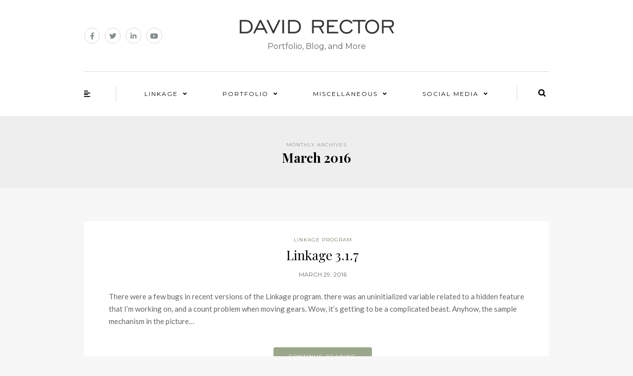

--- FILE ---
content_type: text/html; charset=UTF-8
request_url: https://blog.rectorsquid.com/2016/03/
body_size: 16623
content:
<!DOCTYPE html>
<html lang="en-US">
<head>
<meta name="viewport" content="width=device-width, initial-scale=1.0, maximum-scale=1.0, user-scalable=no" />
<meta charset="UTF-8" />
<meta name="viewport" content="width=device-width" />
<link rel="profile" href="https://gmpg.org/xfn/11" />
<link rel="pingback" href="https://blog.rectorsquid.com/xmlrpc.php" />
<title>March 2016 &#8211; David Rector</title>
<meta name='robots' content='max-image-preview:large' />
<link rel='dns-prefetch' href='//widgetlogic.org' />
<link rel='dns-prefetch' href='//fonts.googleapis.com' />
<link rel='dns-prefetch' href='//use.fontawesome.com' />
<link rel="alternate" type="application/rss+xml" title="David Rector &raquo; Feed" href="https://blog.rectorsquid.com/feed/" />
<link rel="alternate" type="application/rss+xml" title="David Rector &raquo; Comments Feed" href="https://blog.rectorsquid.com/comments/feed/" />
<script type="text/javascript">
/* <![CDATA[ */
window._wpemojiSettings = {"baseUrl":"https:\/\/s.w.org\/images\/core\/emoji\/14.0.0\/72x72\/","ext":".png","svgUrl":"https:\/\/s.w.org\/images\/core\/emoji\/14.0.0\/svg\/","svgExt":".svg","source":{"concatemoji":"https:\/\/blog.rectorsquid.com\/wp-includes\/js\/wp-emoji-release.min.js?ver=6.4.7"}};
/*! This file is auto-generated */
!function(i,n){var o,s,e;function c(e){try{var t={supportTests:e,timestamp:(new Date).valueOf()};sessionStorage.setItem(o,JSON.stringify(t))}catch(e){}}function p(e,t,n){e.clearRect(0,0,e.canvas.width,e.canvas.height),e.fillText(t,0,0);var t=new Uint32Array(e.getImageData(0,0,e.canvas.width,e.canvas.height).data),r=(e.clearRect(0,0,e.canvas.width,e.canvas.height),e.fillText(n,0,0),new Uint32Array(e.getImageData(0,0,e.canvas.width,e.canvas.height).data));return t.every(function(e,t){return e===r[t]})}function u(e,t,n){switch(t){case"flag":return n(e,"\ud83c\udff3\ufe0f\u200d\u26a7\ufe0f","\ud83c\udff3\ufe0f\u200b\u26a7\ufe0f")?!1:!n(e,"\ud83c\uddfa\ud83c\uddf3","\ud83c\uddfa\u200b\ud83c\uddf3")&&!n(e,"\ud83c\udff4\udb40\udc67\udb40\udc62\udb40\udc65\udb40\udc6e\udb40\udc67\udb40\udc7f","\ud83c\udff4\u200b\udb40\udc67\u200b\udb40\udc62\u200b\udb40\udc65\u200b\udb40\udc6e\u200b\udb40\udc67\u200b\udb40\udc7f");case"emoji":return!n(e,"\ud83e\udef1\ud83c\udffb\u200d\ud83e\udef2\ud83c\udfff","\ud83e\udef1\ud83c\udffb\u200b\ud83e\udef2\ud83c\udfff")}return!1}function f(e,t,n){var r="undefined"!=typeof WorkerGlobalScope&&self instanceof WorkerGlobalScope?new OffscreenCanvas(300,150):i.createElement("canvas"),a=r.getContext("2d",{willReadFrequently:!0}),o=(a.textBaseline="top",a.font="600 32px Arial",{});return e.forEach(function(e){o[e]=t(a,e,n)}),o}function t(e){var t=i.createElement("script");t.src=e,t.defer=!0,i.head.appendChild(t)}"undefined"!=typeof Promise&&(o="wpEmojiSettingsSupports",s=["flag","emoji"],n.supports={everything:!0,everythingExceptFlag:!0},e=new Promise(function(e){i.addEventListener("DOMContentLoaded",e,{once:!0})}),new Promise(function(t){var n=function(){try{var e=JSON.parse(sessionStorage.getItem(o));if("object"==typeof e&&"number"==typeof e.timestamp&&(new Date).valueOf()<e.timestamp+604800&&"object"==typeof e.supportTests)return e.supportTests}catch(e){}return null}();if(!n){if("undefined"!=typeof Worker&&"undefined"!=typeof OffscreenCanvas&&"undefined"!=typeof URL&&URL.createObjectURL&&"undefined"!=typeof Blob)try{var e="postMessage("+f.toString()+"("+[JSON.stringify(s),u.toString(),p.toString()].join(",")+"));",r=new Blob([e],{type:"text/javascript"}),a=new Worker(URL.createObjectURL(r),{name:"wpTestEmojiSupports"});return void(a.onmessage=function(e){c(n=e.data),a.terminate(),t(n)})}catch(e){}c(n=f(s,u,p))}t(n)}).then(function(e){for(var t in e)n.supports[t]=e[t],n.supports.everything=n.supports.everything&&n.supports[t],"flag"!==t&&(n.supports.everythingExceptFlag=n.supports.everythingExceptFlag&&n.supports[t]);n.supports.everythingExceptFlag=n.supports.everythingExceptFlag&&!n.supports.flag,n.DOMReady=!1,n.readyCallback=function(){n.DOMReady=!0}}).then(function(){return e}).then(function(){var e;n.supports.everything||(n.readyCallback(),(e=n.source||{}).concatemoji?t(e.concatemoji):e.wpemoji&&e.twemoji&&(t(e.twemoji),t(e.wpemoji)))}))}((window,document),window._wpemojiSettings);
/* ]]> */
</script>
<link rel='stylesheet' id='dashicons-css' href='https://blog.rectorsquid.com/wp-includes/css/dashicons.min.css?ver=6.4.7' type='text/css' media='all' />
<link rel='stylesheet' id='thickbox-css' href='https://blog.rectorsquid.com/wp-includes/js/thickbox/thickbox.css?ver=6.4.7' type='text/css' media='all' />
<style id='wp-emoji-styles-inline-css' type='text/css'>

	img.wp-smiley, img.emoji {
		display: inline !important;
		border: none !important;
		box-shadow: none !important;
		height: 1em !important;
		width: 1em !important;
		margin: 0 0.07em !important;
		vertical-align: -0.1em !important;
		background: none !important;
		padding: 0 !important;
	}
</style>
<link rel='stylesheet' id='wp-block-library-css' href='https://blog.rectorsquid.com/wp-includes/css/dist/block-library/style.min.css?ver=6.4.7' type='text/css' media='all' />
<link rel='stylesheet' id='block-widget-css' href='https://blog.rectorsquid.com/wp-content/plugins/widget-logic/block_widget/css/widget.css?ver=1724897973' type='text/css' media='all' />
<style id='classic-theme-styles-inline-css' type='text/css'>
/*! This file is auto-generated */
.wp-block-button__link{color:#fff;background-color:#32373c;border-radius:9999px;box-shadow:none;text-decoration:none;padding:calc(.667em + 2px) calc(1.333em + 2px);font-size:1.125em}.wp-block-file__button{background:#32373c;color:#fff;text-decoration:none}
</style>
<style id='global-styles-inline-css' type='text/css'>
body{--wp--preset--color--black: #000000;--wp--preset--color--cyan-bluish-gray: #abb8c3;--wp--preset--color--white: #ffffff;--wp--preset--color--pale-pink: #f78da7;--wp--preset--color--vivid-red: #cf2e2e;--wp--preset--color--luminous-vivid-orange: #ff6900;--wp--preset--color--luminous-vivid-amber: #fcb900;--wp--preset--color--light-green-cyan: #7bdcb5;--wp--preset--color--vivid-green-cyan: #00d084;--wp--preset--color--pale-cyan-blue: #8ed1fc;--wp--preset--color--vivid-cyan-blue: #0693e3;--wp--preset--color--vivid-purple: #9b51e0;--wp--preset--gradient--vivid-cyan-blue-to-vivid-purple: linear-gradient(135deg,rgba(6,147,227,1) 0%,rgb(155,81,224) 100%);--wp--preset--gradient--light-green-cyan-to-vivid-green-cyan: linear-gradient(135deg,rgb(122,220,180) 0%,rgb(0,208,130) 100%);--wp--preset--gradient--luminous-vivid-amber-to-luminous-vivid-orange: linear-gradient(135deg,rgba(252,185,0,1) 0%,rgba(255,105,0,1) 100%);--wp--preset--gradient--luminous-vivid-orange-to-vivid-red: linear-gradient(135deg,rgba(255,105,0,1) 0%,rgb(207,46,46) 100%);--wp--preset--gradient--very-light-gray-to-cyan-bluish-gray: linear-gradient(135deg,rgb(238,238,238) 0%,rgb(169,184,195) 100%);--wp--preset--gradient--cool-to-warm-spectrum: linear-gradient(135deg,rgb(74,234,220) 0%,rgb(151,120,209) 20%,rgb(207,42,186) 40%,rgb(238,44,130) 60%,rgb(251,105,98) 80%,rgb(254,248,76) 100%);--wp--preset--gradient--blush-light-purple: linear-gradient(135deg,rgb(255,206,236) 0%,rgb(152,150,240) 100%);--wp--preset--gradient--blush-bordeaux: linear-gradient(135deg,rgb(254,205,165) 0%,rgb(254,45,45) 50%,rgb(107,0,62) 100%);--wp--preset--gradient--luminous-dusk: linear-gradient(135deg,rgb(255,203,112) 0%,rgb(199,81,192) 50%,rgb(65,88,208) 100%);--wp--preset--gradient--pale-ocean: linear-gradient(135deg,rgb(255,245,203) 0%,rgb(182,227,212) 50%,rgb(51,167,181) 100%);--wp--preset--gradient--electric-grass: linear-gradient(135deg,rgb(202,248,128) 0%,rgb(113,206,126) 100%);--wp--preset--gradient--midnight: linear-gradient(135deg,rgb(2,3,129) 0%,rgb(40,116,252) 100%);--wp--preset--font-size--small: 13px;--wp--preset--font-size--medium: 20px;--wp--preset--font-size--large: 36px;--wp--preset--font-size--x-large: 42px;--wp--preset--spacing--20: 0.44rem;--wp--preset--spacing--30: 0.67rem;--wp--preset--spacing--40: 1rem;--wp--preset--spacing--50: 1.5rem;--wp--preset--spacing--60: 2.25rem;--wp--preset--spacing--70: 3.38rem;--wp--preset--spacing--80: 5.06rem;--wp--preset--shadow--natural: 6px 6px 9px rgba(0, 0, 0, 0.2);--wp--preset--shadow--deep: 12px 12px 50px rgba(0, 0, 0, 0.4);--wp--preset--shadow--sharp: 6px 6px 0px rgba(0, 0, 0, 0.2);--wp--preset--shadow--outlined: 6px 6px 0px -3px rgba(255, 255, 255, 1), 6px 6px rgba(0, 0, 0, 1);--wp--preset--shadow--crisp: 6px 6px 0px rgba(0, 0, 0, 1);}:where(.is-layout-flex){gap: 0.5em;}:where(.is-layout-grid){gap: 0.5em;}body .is-layout-flow > .alignleft{float: left;margin-inline-start: 0;margin-inline-end: 2em;}body .is-layout-flow > .alignright{float: right;margin-inline-start: 2em;margin-inline-end: 0;}body .is-layout-flow > .aligncenter{margin-left: auto !important;margin-right: auto !important;}body .is-layout-constrained > .alignleft{float: left;margin-inline-start: 0;margin-inline-end: 2em;}body .is-layout-constrained > .alignright{float: right;margin-inline-start: 2em;margin-inline-end: 0;}body .is-layout-constrained > .aligncenter{margin-left: auto !important;margin-right: auto !important;}body .is-layout-constrained > :where(:not(.alignleft):not(.alignright):not(.alignfull)){max-width: var(--wp--style--global--content-size);margin-left: auto !important;margin-right: auto !important;}body .is-layout-constrained > .alignwide{max-width: var(--wp--style--global--wide-size);}body .is-layout-flex{display: flex;}body .is-layout-flex{flex-wrap: wrap;align-items: center;}body .is-layout-flex > *{margin: 0;}body .is-layout-grid{display: grid;}body .is-layout-grid > *{margin: 0;}:where(.wp-block-columns.is-layout-flex){gap: 2em;}:where(.wp-block-columns.is-layout-grid){gap: 2em;}:where(.wp-block-post-template.is-layout-flex){gap: 1.25em;}:where(.wp-block-post-template.is-layout-grid){gap: 1.25em;}.has-black-color{color: var(--wp--preset--color--black) !important;}.has-cyan-bluish-gray-color{color: var(--wp--preset--color--cyan-bluish-gray) !important;}.has-white-color{color: var(--wp--preset--color--white) !important;}.has-pale-pink-color{color: var(--wp--preset--color--pale-pink) !important;}.has-vivid-red-color{color: var(--wp--preset--color--vivid-red) !important;}.has-luminous-vivid-orange-color{color: var(--wp--preset--color--luminous-vivid-orange) !important;}.has-luminous-vivid-amber-color{color: var(--wp--preset--color--luminous-vivid-amber) !important;}.has-light-green-cyan-color{color: var(--wp--preset--color--light-green-cyan) !important;}.has-vivid-green-cyan-color{color: var(--wp--preset--color--vivid-green-cyan) !important;}.has-pale-cyan-blue-color{color: var(--wp--preset--color--pale-cyan-blue) !important;}.has-vivid-cyan-blue-color{color: var(--wp--preset--color--vivid-cyan-blue) !important;}.has-vivid-purple-color{color: var(--wp--preset--color--vivid-purple) !important;}.has-black-background-color{background-color: var(--wp--preset--color--black) !important;}.has-cyan-bluish-gray-background-color{background-color: var(--wp--preset--color--cyan-bluish-gray) !important;}.has-white-background-color{background-color: var(--wp--preset--color--white) !important;}.has-pale-pink-background-color{background-color: var(--wp--preset--color--pale-pink) !important;}.has-vivid-red-background-color{background-color: var(--wp--preset--color--vivid-red) !important;}.has-luminous-vivid-orange-background-color{background-color: var(--wp--preset--color--luminous-vivid-orange) !important;}.has-luminous-vivid-amber-background-color{background-color: var(--wp--preset--color--luminous-vivid-amber) !important;}.has-light-green-cyan-background-color{background-color: var(--wp--preset--color--light-green-cyan) !important;}.has-vivid-green-cyan-background-color{background-color: var(--wp--preset--color--vivid-green-cyan) !important;}.has-pale-cyan-blue-background-color{background-color: var(--wp--preset--color--pale-cyan-blue) !important;}.has-vivid-cyan-blue-background-color{background-color: var(--wp--preset--color--vivid-cyan-blue) !important;}.has-vivid-purple-background-color{background-color: var(--wp--preset--color--vivid-purple) !important;}.has-black-border-color{border-color: var(--wp--preset--color--black) !important;}.has-cyan-bluish-gray-border-color{border-color: var(--wp--preset--color--cyan-bluish-gray) !important;}.has-white-border-color{border-color: var(--wp--preset--color--white) !important;}.has-pale-pink-border-color{border-color: var(--wp--preset--color--pale-pink) !important;}.has-vivid-red-border-color{border-color: var(--wp--preset--color--vivid-red) !important;}.has-luminous-vivid-orange-border-color{border-color: var(--wp--preset--color--luminous-vivid-orange) !important;}.has-luminous-vivid-amber-border-color{border-color: var(--wp--preset--color--luminous-vivid-amber) !important;}.has-light-green-cyan-border-color{border-color: var(--wp--preset--color--light-green-cyan) !important;}.has-vivid-green-cyan-border-color{border-color: var(--wp--preset--color--vivid-green-cyan) !important;}.has-pale-cyan-blue-border-color{border-color: var(--wp--preset--color--pale-cyan-blue) !important;}.has-vivid-cyan-blue-border-color{border-color: var(--wp--preset--color--vivid-cyan-blue) !important;}.has-vivid-purple-border-color{border-color: var(--wp--preset--color--vivid-purple) !important;}.has-vivid-cyan-blue-to-vivid-purple-gradient-background{background: var(--wp--preset--gradient--vivid-cyan-blue-to-vivid-purple) !important;}.has-light-green-cyan-to-vivid-green-cyan-gradient-background{background: var(--wp--preset--gradient--light-green-cyan-to-vivid-green-cyan) !important;}.has-luminous-vivid-amber-to-luminous-vivid-orange-gradient-background{background: var(--wp--preset--gradient--luminous-vivid-amber-to-luminous-vivid-orange) !important;}.has-luminous-vivid-orange-to-vivid-red-gradient-background{background: var(--wp--preset--gradient--luminous-vivid-orange-to-vivid-red) !important;}.has-very-light-gray-to-cyan-bluish-gray-gradient-background{background: var(--wp--preset--gradient--very-light-gray-to-cyan-bluish-gray) !important;}.has-cool-to-warm-spectrum-gradient-background{background: var(--wp--preset--gradient--cool-to-warm-spectrum) !important;}.has-blush-light-purple-gradient-background{background: var(--wp--preset--gradient--blush-light-purple) !important;}.has-blush-bordeaux-gradient-background{background: var(--wp--preset--gradient--blush-bordeaux) !important;}.has-luminous-dusk-gradient-background{background: var(--wp--preset--gradient--luminous-dusk) !important;}.has-pale-ocean-gradient-background{background: var(--wp--preset--gradient--pale-ocean) !important;}.has-electric-grass-gradient-background{background: var(--wp--preset--gradient--electric-grass) !important;}.has-midnight-gradient-background{background: var(--wp--preset--gradient--midnight) !important;}.has-small-font-size{font-size: var(--wp--preset--font-size--small) !important;}.has-medium-font-size{font-size: var(--wp--preset--font-size--medium) !important;}.has-large-font-size{font-size: var(--wp--preset--font-size--large) !important;}.has-x-large-font-size{font-size: var(--wp--preset--font-size--x-large) !important;}
.wp-block-navigation a:where(:not(.wp-element-button)){color: inherit;}
:where(.wp-block-post-template.is-layout-flex){gap: 1.25em;}:where(.wp-block-post-template.is-layout-grid){gap: 1.25em;}
:where(.wp-block-columns.is-layout-flex){gap: 2em;}:where(.wp-block-columns.is-layout-grid){gap: 2em;}
.wp-block-pullquote{font-size: 1.5em;line-height: 1.6;}
</style>
<link rel='stylesheet' id='bootstrap-css' href='https://blog.rectorsquid.com/wp-content/themes/himmelen/css/bootstrap.css?ver=6.4.7' type='text/css' media='all' />
<link rel='stylesheet' id='himmelen-fonts-css' href='//fonts.googleapis.com/css?family=Playfair+Display%3A400%2C400italic%2C700%2C700italic%7CLato%3A400%2C400italic%2C700%2C700italic%7CMontserrat%7C&#038;ver=1.0' type='text/css' media='all' />
<link rel='stylesheet' id='owl-main-css' href='https://blog.rectorsquid.com/wp-content/themes/himmelen/js/owl-carousel/owl.carousel.css?ver=6.4.7' type='text/css' media='all' />
<link rel='stylesheet' id='owl-theme-css' href='https://blog.rectorsquid.com/wp-content/themes/himmelen/js/owl-carousel/owl.theme.css?ver=6.4.7' type='text/css' media='all' />
<link rel='stylesheet' id='stylesheet-css' href='https://blog.rectorsquid.com/wp-content/themes/himmelen/style.css?ver=1.0.1' type='text/css' media='all' />
<link rel='stylesheet' id='responsive-css' href='https://blog.rectorsquid.com/wp-content/themes/himmelen/responsive.css?ver=all' type='text/css' media='all' />
<link rel='stylesheet' id='animations-css' href='https://blog.rectorsquid.com/wp-content/themes/himmelen/css/animations.css?ver=6.4.7' type='text/css' media='all' />
<link rel='stylesheet' id='font-awesome-css' href='https://blog.rectorsquid.com/wp-content/themes/himmelen/css/font-awesome.css?ver=6.4.7' type='text/css' media='all' />
<link rel='stylesheet' id='select2-mgt-css' href='https://blog.rectorsquid.com/wp-content/themes/himmelen/js/select2/select2.css?ver=6.4.7' type='text/css' media='all' />
<link rel='stylesheet' id='offcanvasmenu-css' href='https://blog.rectorsquid.com/wp-content/themes/himmelen/css/offcanvasmenu.css?ver=6.4.7' type='text/css' media='all' />
<link rel='stylesheet' id='nanoscroller-css' href='https://blog.rectorsquid.com/wp-content/themes/himmelen/css/nanoscroller.css?ver=6.4.7' type='text/css' media='all' />
<link rel='stylesheet' id='swiper-css' href='https://blog.rectorsquid.com/wp-content/themes/himmelen/css/idangerous.swiper.css?ver=6.4.7' type='text/css' media='all' />
<link rel='stylesheet' id='bfa-font-awesome-css' href='https://use.fontawesome.com/releases/v5.15.4/css/all.css?ver=2.0.3' type='text/css' media='all' />
<link rel='stylesheet' id='bfa-font-awesome-v4-shim-css' href='https://use.fontawesome.com/releases/v5.15.4/css/v4-shims.css?ver=2.0.3' type='text/css' media='all' />
<style id='bfa-font-awesome-v4-shim-inline-css' type='text/css'>

			@font-face {
				font-family: 'FontAwesome';
				src: url('https://use.fontawesome.com/releases/v5.15.4/webfonts/fa-brands-400.eot'),
				url('https://use.fontawesome.com/releases/v5.15.4/webfonts/fa-brands-400.eot?#iefix') format('embedded-opentype'),
				url('https://use.fontawesome.com/releases/v5.15.4/webfonts/fa-brands-400.woff2') format('woff2'),
				url('https://use.fontawesome.com/releases/v5.15.4/webfonts/fa-brands-400.woff') format('woff'),
				url('https://use.fontawesome.com/releases/v5.15.4/webfonts/fa-brands-400.ttf') format('truetype'),
				url('https://use.fontawesome.com/releases/v5.15.4/webfonts/fa-brands-400.svg#fontawesome') format('svg');
			}

			@font-face {
				font-family: 'FontAwesome';
				src: url('https://use.fontawesome.com/releases/v5.15.4/webfonts/fa-solid-900.eot'),
				url('https://use.fontawesome.com/releases/v5.15.4/webfonts/fa-solid-900.eot?#iefix') format('embedded-opentype'),
				url('https://use.fontawesome.com/releases/v5.15.4/webfonts/fa-solid-900.woff2') format('woff2'),
				url('https://use.fontawesome.com/releases/v5.15.4/webfonts/fa-solid-900.woff') format('woff'),
				url('https://use.fontawesome.com/releases/v5.15.4/webfonts/fa-solid-900.ttf') format('truetype'),
				url('https://use.fontawesome.com/releases/v5.15.4/webfonts/fa-solid-900.svg#fontawesome') format('svg');
			}

			@font-face {
				font-family: 'FontAwesome';
				src: url('https://use.fontawesome.com/releases/v5.15.4/webfonts/fa-regular-400.eot'),
				url('https://use.fontawesome.com/releases/v5.15.4/webfonts/fa-regular-400.eot?#iefix') format('embedded-opentype'),
				url('https://use.fontawesome.com/releases/v5.15.4/webfonts/fa-regular-400.woff2') format('woff2'),
				url('https://use.fontawesome.com/releases/v5.15.4/webfonts/fa-regular-400.woff') format('woff'),
				url('https://use.fontawesome.com/releases/v5.15.4/webfonts/fa-regular-400.ttf') format('truetype'),
				url('https://use.fontawesome.com/releases/v5.15.4/webfonts/fa-regular-400.svg#fontawesome') format('svg');
				unicode-range: U+F004-F005,U+F007,U+F017,U+F022,U+F024,U+F02E,U+F03E,U+F044,U+F057-F059,U+F06E,U+F070,U+F075,U+F07B-F07C,U+F080,U+F086,U+F089,U+F094,U+F09D,U+F0A0,U+F0A4-F0A7,U+F0C5,U+F0C7-F0C8,U+F0E0,U+F0EB,U+F0F3,U+F0F8,U+F0FE,U+F111,U+F118-F11A,U+F11C,U+F133,U+F144,U+F146,U+F14A,U+F14D-F14E,U+F150-F152,U+F15B-F15C,U+F164-F165,U+F185-F186,U+F191-F192,U+F1AD,U+F1C1-F1C9,U+F1CD,U+F1D8,U+F1E3,U+F1EA,U+F1F6,U+F1F9,U+F20A,U+F247-F249,U+F24D,U+F254-F25B,U+F25D,U+F267,U+F271-F274,U+F279,U+F28B,U+F28D,U+F2B5-F2B6,U+F2B9,U+F2BB,U+F2BD,U+F2C1-F2C2,U+F2D0,U+F2D2,U+F2DC,U+F2ED,U+F328,U+F358-F35B,U+F3A5,U+F3D1,U+F410,U+F4AD;
			}
		
</style>
<link rel='stylesheet' id='wp-featherlight-css' href='https://blog.rectorsquid.com/wp-content/plugins/wp-featherlight/css/wp-featherlight.min.css?ver=1.3.4' type='text/css' media='all' />
<link rel='stylesheet' id='photonic-slider-css' href='https://blog.rectorsquid.com/wp-content/plugins/photonic/include/ext/splide/splide.min.css?ver=20250701-232543' type='text/css' media='all' />
<link rel='stylesheet' id='photonic-lightbox-css' href='https://blog.rectorsquid.com/wp-content/plugins/photonic/include/ext/baguettebox/baguettebox.min.css?ver=20250701-232543' type='text/css' media='all' />
<link rel='stylesheet' id='photonic-css' href='https://blog.rectorsquid.com/wp-content/plugins/photonic/include/css/front-end/core/photonic.min.css?ver=20250701-232543' type='text/css' media='all' />
<style id='photonic-inline-css' type='text/css'>
/* Dynamically generated CSS */
.photonic-panel { background:  rgb(17,17,17)  !important;

	border-top: none;
	border-right: none;
	border-bottom: none;
	border-left: none;
 }
.photonic-random-layout .photonic-thumb { padding: 2px}
.photonic-masonry-layout .photonic-thumb, .photonic-masonry-horizontal-layout .photonic-thumb { padding: 2px}
.photonic-mosaic-layout .photonic-thumb { padding: 2px}

</style>
<link rel='stylesheet' id='style-cache-himmelen-css' href='https://blog.rectorsquid.com/wp-content/uploads/style-cache-himmelen.css?ver=6.4.7' type='text/css' media='all' />
<link rel='stylesheet' id='pcs-styles-css' href='https://blog.rectorsquid.com/wp-content/plugins/post-content-shortcodes/styles/default-styles.css?ver=1.0' type='text/css' media='screen' />
<script type="text/javascript" src="https://blog.rectorsquid.com/wp-includes/js/jquery/jquery.min.js?ver=3.7.1" id="jquery-core-js"></script>
<script type="text/javascript" src="https://blog.rectorsquid.com/wp-includes/js/jquery/jquery-migrate.min.js?ver=3.4.1" id="jquery-migrate-js"></script>
<script type="text/javascript" src="https://blog.rectorsquid.com/jquerycodepre.js?ver=6.4.7" id="jquerycodepre-js"></script>
<script type="text/javascript" src="https://blog.rectorsquid.com/wp-content/uploads/js-cache-himmelen.js?ver=6.4.7" id="js-cache-himmelen-js"></script>
<script type="text/javascript" src="https://blog.rectorsquid.com/wp-content/uploads/hm_custom_css_js/custom.js?ver=1763272848" id="hm_custom_js-js"></script>
<link rel="https://api.w.org/" href="https://blog.rectorsquid.com/wp-json/" /><link rel="EditURI" type="application/rsd+xml" title="RSD" href="https://blog.rectorsquid.com/xmlrpc.php?rsd" />
<meta name="generator" content="WordPress 6.4.7" />

<!-- Bad Behavior 2.2.24 run time: 4.500 ms -->
<!-- Global site tag (gtag.js) - Google Analytics -->
<script async src="https://www.googletagmanager.com/gtag/js?id=UA-35462144-1"></script>
<script>
  window.dataLayer = window.dataLayer || [];
  function gtag(){dataLayer.push(arguments);}
  gtag('js', new Date());

  gtag('config', 'UA-35462144-1');
</script><link rel="icon" type="image/png" href="/wp-content/uploads/fbrfg/favicon-96x96.png" sizes="96x96" />
<link rel="icon" type="image/svg+xml" href="/wp-content/uploads/fbrfg/favicon.svg" />
<link rel="shortcut icon" href="/wp-content/uploads/fbrfg/favicon.ico" />
<link rel="apple-touch-icon" sizes="180x180" href="/wp-content/uploads/fbrfg/apple-touch-icon.png" />
<link rel="manifest" href="/wp-content/uploads/fbrfg/site.webmanifest" /><link rel="stylesheet" href="https://blog.rectorsquid.com/wp-content/plugins/media-library-gallery/media-library-gallery.css" type="text/css" media="screen" />		<style type="text/css" id="wp-custom-css">
			 html {
    xscroll-behavior: smooth;
}

table {
     margin-bottom: 10px;
     border: 0px solid #d9d9d9;
}
 .numbered-item, #numbered-item {
     scroll-margin-top: 80px;
     scroll-snap-margin-top: 80px;
}
 body.admin-bar #branding-wrap{
    top: 28px;
}
 body.admin-bar #wrapper{
    margin-top: 145px;
}
 .blog-posts-list article.post {
     border: 25px solid #ffffff 
}
 .blog-post-list-layout.blog-post .post-content {
     padding: 0;
     padding-left: 25px;
}
 .fixed-aspect-wrapper {
    /* anything or nothing, it doesn't matter */
     x width: 60%;
     max-width: 640px;
    /* only need if other rulesets give this padding */
     padding: 0px;
     xxbackground: black;
}
 .fixed-aspect-wrapper-border1 {
     padding: 2px;
     background: black;
     max-width: 366px;
}
 article {
     margin-top: 12px;
}
 .fixed-aspect-wrapper-border2 {
     padding: 8px 12px 12px 8px;
     background: url( //blog.rectorsquid.com/photoborder.gif ) no-repeat;
     background-size: contain;
}
 .fixed-aspect-padder {
     height: 0;
    /* last padding dimension is (100 * height / width) of item to be scaled */
     padding: 0 0 56.25%;
     position: relative !important;
     top: 0;
     left: 0;
    /* only need next 2 rules if other rulesets change these */
     margin: 0 !important;
     width: auto;
}
 .whatever-needs-the-fixed-aspect {
     position: absolute;
     top: 0;
     left: 0;
     width: 100%;
     height: 100%;
    /* for demo */
     border: 0;
     background: white;
}
 .page .entry-content h4, .blog-post .entry-content h4 {
     margin-top: 15px;
}
 p {
     margin-bottom: 15px;
}
 ul.sub-menu {
     background-color: #7C866E !important;
}
 table th {
     background: #ffffff;
}
 table td, table th {
     border-bottom: 0px solid #d9d9d9;
     border-right: 0px solid #d9d9d9;
}
 iframe{
     overflow: hidden;
     overflow-x: hidden;
     overflow-y: hidden;
     border: none;
}
 h2 sup {
     color: #999999;
}
 .himmelen-post-wrapper-style-2 .himmelen-post-list-nav .himmelen-post-list-nav-prev::after {
     content: "\f104";
}
 .himmelen-post-wrapper-style-2 .himmelen-post-list-nav .himmelen-post-list-nav-next::after {
     content: "\f105";
}
 .homepage-welcome-block-content-left, .homepage-welcome-block-content-right, .homepage-welcome-block-content-center {
     min-height: 32px;
}
 .canhide {
     border: 1px solid #e9eae5;
}
 .homepage-welcome-block p {
     padding: 20px;
     padding-top: 15px;
     padding-bottom: 15px;
     line-height: 20px;
}
 .nav > li > .sub-menu {
     margin-top: 20px;
}
 .homepage-welcome-block-content-center p {
     color: #656565;
     font-size: 15px;
     line-height: 25px;
}
 pre {
     line-height: 13px;
     font-size: 11px;
     display: block;
     overflow: auto;
     overflow-Y: hidden;
     margin: 20px 1px;
     padding: 13px 4px 13px 4px;
     color: #222222;
     background: url( "//www.rectorsquid.com/code.gif?v=3" ) repeat;
     background-position: 0px 13px;
     position: relative;
}
 code {
     line-height: 13px;
     font-size: 11px;
     display: block;
     margin: 0;
     padding: 0;
     padding-left: 38px !important;
     background: url( "//www.rectorsquid.com/code.gif?v=3" ) no-repeat;
     background-position: 0px 0px;
     position: relative;
}
 body.paged headerx, body.paged div.himmelen-blog-posts-slider, body.paged div.homepage-welcome-block {
     display: none;
}
 body {
     counter-reset: numbereditem;
}
 .numbered-item {
     counter-increment: numbereditem;
}
 #numbered-total:after {
     content: counter( numbereditem );
}
 span.post_thumbnail {
     display: none;
}
 div.social-icons-wrapper i {
     top: -0.5px;
     position: relative;
}
 h1 a, h1 a:focus, xh2 a, xh2 a:focus, h3 a, h3 a:focus, h4 a, h4 a:focus{
		font-family: Lato, Arial, Helvetica, sans-serif;
     text-decoration: none;
}

h2 a, h2 a:focus {
	text-decoration: none;
}

 xxxul.sub-menu {
     border-left: 1px solid rgba( 255, 255, 255, 0.2 );
     border-right: 1px solid rgba( 255, 255, 255, 0.2 );
}
 .st-sidebar-menu .sidebar {
     padding-right: 30px;
}
 .highlightedbutton, .highlightedbuttondefault {
     font-weight: 500;
     font-size: 12px;
}
 .highlightedbuttondefault {
     font-weight: 700;
}
 .daveleft {
     clear: both;
     margin-right: 25px;
     margin-bottom: 15px;
     float: left;
     position: relative;
}
 .daveleft a {
     display: block;
     overflow: hidden;
     margin-bottom: 0px !important;
}
 .daveleft a {
     margin-top: 10px !important;
}
 .daveleft a:first-child {
     margin-top: 0 !important;
}
 .daveleft img {
     margin-top: 0px !important;
     margin-bottom: 0px !important;
     margin-left: 0px !important;
     margin-right: 0px !important;
     overflow:hidden;
}
 .daveright {
     position: relative;
     overflow:hidden;
}
 .daveright h2 {
     margin-top: 0px !important;
}
 .daveright h2 span:before {
     content: ' ';
     display: block;
     margin-top: -9px;
}
 .daveright h2 span {
     color: #999999;
     font-size: 70%;
}
 .daveright p {
     margin-bottom: 6px;
}
 .canhide {
     background: #f0f0f0;
     overflow: hidden;
     margin-bottom: 20px;
     padding-left: 15px;
     padding-top: 15px;
     padding-right: 15px;
}
 .blog-post .daveleft xxxiframe {
     display: block;
     width: 348px;
     height: 197px;
     margin-top: -222px;
     margin-left: 8px;
     margin-bottom: 26px;
     overflow: hidden;
}
 .blog-post .entry-content .daveright p:last-child {
     margin-bottom: 6px;
}
 .daveleft br {
     display: none !important;
}
 .blog-post-list-layout.blog-post .blog-post-thumb {
     background-color: #ffffff;
     background-position: center center;
     background-size: contain;
     background-repeat: no-repeat;
}
 .blog-post .entry-content h5, .page .entry-content h5, .comment-content h5, h5 {
     margin-top: -10px !important;
     margin-left: auto !important;
     margin-right: auto !important;
     text-align: center !important;
}
 h4 {
}
 h4:before {
     content: "\f138";
     font-family: FontAwesome;
     font-style: normal;
     font-weight: normal;
     text-decoration: none;
     margin-right: 6px;
     position: relative;
     font-size: 16px;
     color: #9BA78A;
     top: 0;
     left: 0;
}
 .has-post-thumbnail img.wp-post-image{
     display: none !important;
}
 @media screen and (max-width: 700px) {
     .xxxdaveleft img {
         margin-top: 6px !important;
         overflow: auto;
         display: inline-block !important;
         vertical-align: top;
    }
     .daveleft {
         clear: both;
         float: none;
         position: relative;
         margin: auto;
         text-align: center;
    }
     .xxxdaveleft a {
         margin: auto;
         display: inline-block;
         vertical-align: top;
    }
     .daveleft h2:before{
         content: ".";
         display: block;
         clear: both;
         visibility: hidden;
         line-height: 0;
         height: 0px;
         margin-top: -5px;
    }
     .blog-post-list-layout.blog-post .post-content {
         padding: 0;
         padding-left: 0px;
    }
}
 body a, body a:focus, body .blog-post .post-categories a {
     color: #707C5D;
}
 div.wp-block-image {
     margin-bottom: 15px !important;
}
 .wp-block-image figcaption {
     margin-top: 4px !important;
     margin-left: auto !important;
     margin-right: auto !important;
     margin-bottom: 0px !important;
     text-align: center !important;
     letter-spacing: 1px;
     font-size: 10px;
     text-transform: uppercase;
     font-weight: normal;
     line-height: 1.1;
     color: inherit;
}
 .edit-post-visual-editor .editor-post-title, .edit-post-visual-editor .editor-block-list__block {
     width: auto !important;
     max-width: 3000px !important;
}
 .edit-post-visual-editor .editor-block-list__block[data-align="wide"] {
     max-width: 3000px !important;
}
 .jf-image-shadow img {
     box-shadow: 5px 5px 5px rgba(0, 0, 0, 0.35) !important;
     margin-top: 32px;
     margin-bottom: 40px;
}
 .blog-post-list-layout.blog-post .blog-post-thumb {
     background-size: contain !important;
}
 .contactforminput {
     min-width: 400px;
}
 .post-social {
     visibility: hidden;
}
 .blog-post-list-layout.blog-post {
     margin-bottom: 25px;
}
/* XXX */
 body.admin-bar #branding-wrap{
    top: 28px;
}
 body.admin-bar #wrapper{
    margin-top: 145px;
}
 blockquote {
     font-size: 14px;
     line-height: 22px;
     padding: 10px 20px 16px 60px;
}
 p {
     margin-top: 6px;
     margin-bottom: 11px;
}
 div.wp-block-image {
     margin-bottom: 17px !important;
     margin-top: 3px;
}
 ul, ol {
     margin-top: 3px;
     margin-bottom: 13px;
}
 .wp-block-gallery {
     margin-bottom: 10px;
}
 @media (min-width: 1200px) {
     .container {
         width: 970px;
    }
}
 div.wp-block-image {
     margin-top: 30px;
     margin-bottom: 30px !important;
}
 .wp-block-image figcaption {
     margin-top: 8px !important;
}
 .blog-posts-list article.page {
     border: 25px solid #ffffff;
     border-top-width: 25px;
     border-right-width: 25px;
     border-bottom-width: 25px;
     border-left-width: 25px;
     border-top-style: solid;
     border-right-style: solid;
     border-bottom-style: solid;
     border-left-style: solid;
     border-top-color: rgb(255, 255, 255);
     border-right-color: rgb(255, 255, 255);
     border-bottom-color: rgb(255, 255, 255);
     border-left-color: rgb(255, 255, 255);
     border-image-source: initial;
     border-image-slice: initial;
     border-image-width: initial;
     border-image-outset: initial;
     border-image-repeat: initial;
}
 h2 sup {
     top: -5px !important;
}

header .logo-link img {
    width: 350px;
}

header .header-blog-info {
    font-family: 'Montserrat';
	font-size: 100%;
}		</style>
		</head>
<body data-rsssl=1 class="archive date wp-featherlight-captions blog-style-1 blog-slider-enable">


<header>
<div class="container header-logo-center">
  <div class="row">
    <div class="col-md-12">

      <div class="header-left">
        <div class="social-icons-wrapper"><a href="https://www.facebook.com/rectorsquid" target="_blank" class="a-facebook"><i class="fa fa-facebook"></i></a><a href="https://twitter.com/rectorsquid" target="_blank" class="a-twitter"><i class="fa fa-twitter"></i></a><a href="https://www.linkedin.com/in/davidmrector/" target="_blank" class="a-linkedin"><i class="fa fa-linkedin"></i></a><a href="https://www.youtube.com/channel/UCj3siyJnn6sfuz9gyUI0irQ" target="_blank" class="a-youtube"><i class="fa fa-youtube"></i></a></div>      </div>

      <div class="header-center">
            <div class="logo">
        <a class="logo-link" href="https://blog.rectorsquid.com"><img src="https://blog.rectorsquid.com/wp-content/uploads/2025/04/myname-2.png" alt="David Rector"></a>
        <div class="header-blog-info">Portfolio, Blog, and More</div>    </div>
      </div>

      <div class="header-right">
              </div>
    </div>
  </div>

</div>

            <div class="mainmenu-belowheader mainmenu-uppercase mainmenu-normalfont mainmenu-downarrow menu-center clearfix">

            <div id="navbar" class="navbar navbar-default clearfix">

                <div class="navbar-inner">
                    <div class="container">

                        <div class="navbar-toggle" data-toggle="collapse" data-target=".collapse">
                            Menu                        </div>
                        <div class="navbar-left-wrapper">
                                                        <ul class="header-nav">
                                                                    <li class="float-sidebar-toggle">
                                        <div id="st-sidebar-trigger-effects"><a class="float-sidebar-toggle-btn" data-effect="st-sidebar-effect-2"><i class="fa fa-align-left"></i></a></div>
                                    </li>
                                                            </ul>
                        </div>
                        <div class="navbar-center-wrapper">
                            <div class="navbar-collapse collapse"><ul id="menu-header-1" class="nav"><li id="menu-item-6020" class=" menu-item menu-item-type-custom menu-item-object-custom menu-item-has-children"><a href="#">Linkage</a>
<ul class="sub-menu">
	<li id="menu-item-6021" class=" menu-item menu-item-type-post_type menu-item-object-page"><a href="https://blog.rectorsquid.com/linkage-mechanism-designer-and-simulator/">Linkage Mechanism Designer and Simulator</a></li>
	<li id="menu-item-6022" class=" menu-item menu-item-type-post_type menu-item-object-page"><a href="https://blog.rectorsquid.com/download-linkage/">Download Linkage Free</a></li>
	<li id="menu-item-6744" class=" menu-item menu-item-type-post_type menu-item-object-post"><a href="https://blog.rectorsquid.com/linkage-software-faq/">Linkage Software FAQ</a></li>
	<li id="menu-item-6023" class=" menu-item menu-item-type-post_type menu-item-object-page"><a href="https://blog.rectorsquid.com/sample-linkage-mechanisms-2/">Sample Mechanisms</a></li>
	<li id="menu-item-7869" class=" menu-item menu-item-type-taxonomy menu-item-object-category"><a href="https://blog.rectorsquid.com/category/programming/linkage-program/linkagetutorials/">Tutorials</a></li>
	<li id="menu-item-7078" class=" menu-item menu-item-type-custom menu-item-object-custom"><a target="_blank" href="https://www.paypal.me/rectorsquid">Give Money with PayPal</a></li>
</ul>
</li>
<li id="menu-item-6037" class=" menu-item menu-item-type-custom menu-item-object-custom menu-item-has-children"><a href="#">Portfolio</a>
<ul class="sub-menu">
	<li id="menu-item-6038" class=" menu-item menu-item-type-post_type menu-item-object-post"><a href="https://blog.rectorsquid.com/art-projects/">Art Projects</a></li>
	<li id="menu-item-6039" class=" menu-item menu-item-type-post_type menu-item-object-post"><a href="https://blog.rectorsquid.com/programming-projects-post/">Programming Projects</a></li>
</ul>
</li>
<li id="menu-item-6025" class=" menu-item menu-item-type-custom menu-item-object-custom menu-item-has-children"><a href="#">Miscellaneous</a>
<ul class="sub-menu">
	<li id="menu-item-10139" class=" menu-item menu-item-type-post_type menu-item-object-page"><a href="https://blog.rectorsquid.com/david-m-rector/">About Me</a></li>
	<li id="menu-item-6134" class=" menu-item menu-item-type-post_type menu-item-object-post"><a href="https://blog.rectorsquid.com/games-games-games/">Board Gaming</a></li>
	<li id="menu-item-6016" class=" menu-item menu-item-type-custom menu-item-object-custom menu-item-has-children"><a href="#">Categories</a>
	<ul class="sub-menu">
		<li id="menu-item-6017" class=" menu-item menu-item-type-taxonomy menu-item-object-category"><a href="https://blog.rectorsquid.com/category/programming/">Computers &amp; Programming</a></li>
		<li id="menu-item-7405" class=" menu-item menu-item-type-taxonomy menu-item-object-category"><a href="https://blog.rectorsquid.com/category/games/">Games</a></li>
		<li id="menu-item-6018" class=" menu-item menu-item-type-taxonomy menu-item-object-category"><a href="https://blog.rectorsquid.com/category/programming/linkage-program/">Linkage Posts</a></li>
		<li id="menu-item-7868" class=" menu-item menu-item-type-taxonomy menu-item-object-category"><a href="https://blog.rectorsquid.com/category/programming/linkage-program/linkagetutorials/">Linkage Tutorials</a></li>
		<li id="menu-item-6024" class=" menu-item menu-item-type-taxonomy menu-item-object-category"><a href="https://blog.rectorsquid.com/category/sculpt/">Sculpture and Art</a></li>
	</ul>
</li>
	<li id="menu-item-6028" class=" menu-item menu-item-type-custom menu-item-object-custom"><a href="http://www.rectorsquid.com/drresume.html">Dave&#8217;s Résumé</a></li>
	<li id="menu-item-9560" class=" menu-item menu-item-type-custom menu-item-object-custom"><a href="https://www.rectorsquid.com/resume/timeline.html">Dave&#8217;s Résumé Timeline (Experimental)</a></li>
	<li id="menu-item-6029" class=" menu-item menu-item-type-custom menu-item-object-custom"><a href="http://www.rectorsquid.com/circletest.php">Geometric Constructions</a></li>
	<li id="menu-item-6030" class=" menu-item menu-item-type-custom menu-item-object-custom"><a href="http://www.rectorsquid.com/kayaking.php">Kayaking, Biking, Hiking Trips</a></li>
	<li id="menu-item-6033" class=" menu-item menu-item-type-custom menu-item-object-custom"><a href="https://blog.rectorsquid.com/?page_id=1059">Letter Pattern Search</a></li>
	<li id="menu-item-6027" class=" menu-item menu-item-type-post_type menu-item-object-page"><a href="https://blog.rectorsquid.com/links-that-i-like/">Links That I Like</a></li>
	<li id="menu-item-6034" class=" menu-item menu-item-type-custom menu-item-object-custom"><a href="http://pd.rectorsquid.com/">Planetary Defense Game</a></li>
	<li id="menu-item-7151" class=" menu-item menu-item-type-custom menu-item-object-custom"><a href="https://blog.rectorsquid.com/postcard-collection/">Postcard Collection</a></li>
	<li id="menu-item-6026" class=" menu-item menu-item-type-post_type menu-item-object-page"><a href="https://blog.rectorsquid.com/puzzle-race-hunt-historical-records/">Puzzle Race/Hunt Historical Records</a></li>
</ul>
</li>
<li id="menu-item-9353" class=" menu-item menu-item-type-custom menu-item-object-custom menu-item-has-children"><a href="#">Social Media</a>
<ul class="sub-menu">
	<li id="menu-item-9354" class=" menu-item menu-item-type-custom menu-item-object-custom"><a href="https://www.facebook.com/rectorsquid">Facebook</a></li>
	<li id="menu-item-9355" class=" menu-item menu-item-type-custom menu-item-object-custom"><a href="https://www.linkedin.com/in/davidmrector/">Linkedin</a></li>
	<li id="menu-item-9356" class=" menu-item menu-item-type-custom menu-item-object-custom"><a href="https://www.patreon.com/rectorsquid">Patreon</a></li>
	<li id="menu-item-9357" class=" menu-item menu-item-type-custom menu-item-object-custom"><a href="https://twitter.com/rectorsquid">Twitter</a></li>
	<li id="menu-item-9358" class=" menu-item menu-item-type-custom menu-item-object-custom"><a href="https://www.youtube.com/channel/UCj3siyJnn6sfuz9gyUI0irQ">YouTube</a></li>
</ul>
</li>
</ul></div>                        </div>
                        <div class="navbar-right-wrapper">
                            <div class="search-bar-header">
                                	<form method="get" id="searchform" class="searchform" action="https://blog.rectorsquid.com/">
		<input type="search" class="field" name="s" value="" id="s" placeholder="Type keyword(s) here and hit Enter &hellip;" />
		<input type="submit" class="submit btn" id="searchsubmit" value="Search" />
	</form>
                                <div class="search-bar-header-close-btn">×</div>
                            </div>
                        </div>
                    </div>
                </div>

            </div>

        </div>
    
</header>
<div class="content-block">
<div class="container-fluid container-page-item-title">
	<div class="row">
	<div class="col-md-12">
	<div class="page-item-title-archive">

	      <p>Monthly Archives</p><h1>March 2016</h1>
	</div>
	</div>
	</div>
</div>
<div class="container">
	<div class="row">
		<div class="col-md-12">
				<div class="blog-posts-list">

			
								
					<div class="content-block blog-post clearfix blog-post-list-layout">
	<article id="post-4828" class=" sticky-post-without-image post-4828 post type-post status-publish format-standard hentry category-linkage-program">

		<div class="post-content-wrapper">
																				
									<div class="post-content">


				
				<div class="post-categories"><a href="https://blog.rectorsquid.com/category/programming/linkage-program/" rel="category tag">Linkage Program</a></div>

				

				<h2 class="entry-title post-header-title"><a href="https://blog.rectorsquid.com/linkage-3-1-7/" rel="bookmark">Linkage 3.1.7</a></h2>
				<div class="post-info-date">March 29, 2016</div>


				<div class="entry-content">
					<p>There were a few bugs in recent versions of the Linkage program. there was an uninitialized variable related to a hidden feature that I’m working on, and a count problem when moving gears. Wow, it’s getting to be a complicated beast. Anyhow, the sample mechanism in the picture&#8230;</p>
<a class="more-link btn alt" href="https://blog.rectorsquid.com/linkage-3-1-7/">Continue reading</a>				</div><!-- .entry-content -->


			</div>
			<div class="clear"></div>
			
		</div>

	</article>
	</div>


				
					<div class="content-block blog-post clearfix blog-post-list-layout">
	<article id="post-4787" class=" sticky-post-without-image post-4787 post type-post status-publish format-standard hentry category-linkage-program">

		<div class="post-content-wrapper">
																				
									<div class="post-content">


				
				<div class="post-categories"><a href="https://blog.rectorsquid.com/category/programming/linkage-program/" rel="category tag">Linkage Program</a></div>

				

				<h2 class="entry-title post-header-title"><a href="https://blog.rectorsquid.com/linkage-3-1-is-shipped/" rel="bookmark">Linkage 3.1 Is Shipped!</a></h2>
				<div class="post-info-date">March 17, 2016</div>


				<div class="entry-content">
					<p>I have finally replaced the old Linkage installer with the new 3.1 version. There is no more Beta testing. Download Linkage 3.x here. New features and fixes are… Motion path export. Slide path dotted lines now drawn inside of link “hull”. Fixed simulation problem with links that are&#8230;</p>
<a class="more-link btn alt" href="https://blog.rectorsquid.com/linkage-3-1-is-shipped/">Continue reading</a>				</div><!-- .entry-content -->


			</div>
			<div class="clear"></div>
			
		</div>

	</article>
	</div>


				
					<div class="content-block blog-post clearfix blog-post-list-layout">
	<article id="post-4781" class=" sticky-post-without-image post-4781 post type-post status-publish format-standard hentry category-linkage-program">

		<div class="post-content-wrapper">
																				
									<div class="post-content">


				
				<div class="post-categories"><a href="https://blog.rectorsquid.com/category/programming/linkage-program/" rel="category tag">Linkage Program</a></div>

				

				<h2 class="entry-title post-header-title"><a href="https://blog.rectorsquid.com/latest-linkage-beta/" rel="bookmark">Latest Linkage Beta</a></h2>
				<div class="post-info-date">March 14, 2016</div>


				<div class="entry-content">
					<p>I will make this Beta into the official version as soon as I do a little more testing of my own. In this version, I disabled the parts list feature that I was working on. I fixed a bug in the sprocket/pulley sizing that was using unscaled/unadjusted sizes&#8230;</p>
<a class="more-link btn alt" href="https://blog.rectorsquid.com/latest-linkage-beta/">Continue reading</a>				</div><!-- .entry-content -->


			</div>
			<div class="clear"></div>
			
		</div>

	</article>
	</div>


				
					<div class="content-block blog-post clearfix blog-post-list-layout">
	<article id="post-4776" class=" sticky-post-without-image post-4776 post type-post status-publish format-standard hentry category-linkage-program">

		<div class="post-content-wrapper">
																				
									<div class="post-content">


				
				<div class="post-categories"><a href="https://blog.rectorsquid.com/category/programming/linkage-program/" rel="category tag">Linkage Program</a></div>

				

				<h2 class="entry-title post-header-title"><a href="https://blog.rectorsquid.com/linkage-snap-grid/" rel="bookmark">Linkage Snap Grid</a></h2>
				<div class="post-info-date">March 10, 2016</div>


				<div class="entry-content">
					<p>No one has asked me about the grid yet. I suppose that most people that use the Linkage program don’t really notice it or, since they can’t set it, don’t notice that it’s really weird. I am going to add a grid view option. People will certainly notice&#8230;</p>
<a class="more-link btn alt" href="https://blog.rectorsquid.com/linkage-snap-grid/">Continue reading</a>				</div><!-- .entry-content -->


			</div>
			<div class="clear"></div>
			
		</div>

	</article>
	</div>


				
					<div class="content-block blog-post clearfix blog-post-list-layout">
	<article id="post-4770" class=" sticky-post-without-image post-4770 post type-post status-publish format-standard hentry category-linkage-program">

		<div class="post-content-wrapper">
																				
									<div class="post-content">


				
				<div class="post-categories"><a href="https://blog.rectorsquid.com/category/programming/linkage-program/" rel="category tag">Linkage Program</a></div>

				

				<h2 class="entry-title post-header-title"><a href="https://blog.rectorsquid.com/new-linkage-3-1-4-beta/" rel="bookmark">New Linkage 3.1.4 Beta</a></h2>
				<div class="post-info-date">March 9, 2016</div>


				<div class="entry-content">
					<p>Get the new Beta here: http://www.rectorsquid.com/temp/linkage.msi I’m almost ready to release a new production version of the Linkage program. This latest beta version fixes a locked link problem where connectors could still be moved during a JOIN operation. Now a JOIN operation will move connectors that are not&#8230;</p>
<a class="more-link btn alt" href="https://blog.rectorsquid.com/new-linkage-3-1-4-beta/">Continue reading</a>				</div><!-- .entry-content -->


			</div>
			<div class="clear"></div>
			
		</div>

	</article>
	</div>


				


					</div>
				</div>
			</div>
</div>
</div>

<div class="container-fluid container-fluid-footer">
  <div class="row">
    
    <footer>
      <div class="container">
      <div class="row">

          <div class="col-md-6 footer-menu">
            <div class="menu-footer-container"><ul id="menu-footer" class="footer-links"><li id="menu-item-6044" class="nmr-logged-out menu-item menu-item-type-post_type menu-item-object-page menu-item-6044"><a href="https://blog.rectorsquid.com/contact-me/">Contact Me</a></li>
<li id="menu-item-6047" class="menu-item menu-item-type-custom menu-item-object-custom menu-item-6047"><a href="https://blog.rectorsquid.com/wp-login.php">Login/Register</a></li>
</ul></div>          </div>
          <div class="col-md-6 copyright">
              Powered by <a href="http://themeforest.net/user/dedalx/" target="_blank" rel="noopener">Himmelen - Premium Wordpress Theme</a>          </div>
      </div>
      </div>
      <a id="top-link" href="#top"></a>
    </footer>

  </div>
</div>

      <nav id="offcanvas-sidebar-nav" class="st-sidebar-menu st-sidebar-effect-2">
      <div class="st-sidebar-menu-close-btn">×</div>
                  <div class="offcanvas-sidebar sidebar">
          <ul id="offcanvas-sidebar" class="clearfix">
            <li id="media_image-2" class="widget widget_media_image"><img width="300" height="300" src="https://blog.rectorsquid.com/wp-content/uploads/2017/11/11926478_1225383150820399_871418948489725448_o-300x300.jpg" class="image wp-image-6004  attachment-medium size-medium" alt="" style="max-width: 100%; height: auto;" decoding="async" loading="lazy" srcset="https://blog.rectorsquid.com/wp-content/uploads/2017/11/11926478_1225383150820399_871418948489725448_o-300x300.jpg 300w, https://blog.rectorsquid.com/wp-content/uploads/2017/11/11926478_1225383150820399_871418948489725448_o-100x100.jpg 100w, https://blog.rectorsquid.com/wp-content/uploads/2017/11/11926478_1225383150820399_871418948489725448_o-600x600.jpg 600w, https://blog.rectorsquid.com/wp-content/uploads/2017/11/11926478_1225383150820399_871418948489725448_o.jpg 637w" sizes="(max-width: 300px) 100vw, 300px" /></li>
<li id="categories-3" class="widget widget_categories"><h2 class="widgettitle">All Categories</h2>

			<ul>
					<li class="cat-item cat-item-6"><a href="https://blog.rectorsquid.com/category/programming/autoresponder/">AutoResponder</a>
</li>
	<li class="cat-item cat-item-2"><a href="https://blog.rectorsquid.com/category/blogroll/">Blogroll</a>
</li>
	<li class="cat-item cat-item-4"><a href="https://blog.rectorsquid.com/category/programming/">Computers &amp; Programming</a>
</li>
	<li class="cat-item cat-item-38"><a href="https://blog.rectorsquid.com/category/games/">Games</a>
</li>
	<li class="cat-item cat-item-10"><a href="https://blog.rectorsquid.com/category/programming/linkage-program/">Linkage Program</a>
</li>
	<li class="cat-item cat-item-63"><a href="https://blog.rectorsquid.com/category/programming/linkage-program/linkagetutorials/">Linkage Tutorials</a>
</li>
	<li class="cat-item cat-item-43"><a href="https://blog.rectorsquid.com/category/programming/lunar-lander/">Lunar Lander</a>
</li>
	<li class="cat-item cat-item-8"><a href="https://blog.rectorsquid.com/category/programming/planetarydefense/">Planetary Defense</a>
</li>
	<li class="cat-item cat-item-44"><a href="https://blog.rectorsquid.com/category/programming-in-breadth/">Programming in Breadth</a>
</li>
	<li class="cat-item cat-item-65"><a href="https://blog.rectorsquid.com/category/random-thoughts/">Random Thoughts</a>
</li>
	<li class="cat-item cat-item-5"><a href="https://blog.rectorsquid.com/category/sculpt/">Sculpture and Art</a>
</li>
	<li class="cat-item cat-item-1"><a href="https://blog.rectorsquid.com/category/uncategorized/">Uncategorized</a>
</li>
	<li class="cat-item cat-item-42"><a href="https://blog.rectorsquid.com/category/programming/unity/">Unity</a>
</li>
	<li class="cat-item cat-item-62"><a href="https://blog.rectorsquid.com/category/unr-puzzle-hunt/">UNR Puzzle Hunt</a>
</li>
			</ul>

			</li>
<li id="custom_html-2" class="widget_text widget widget_custom_html"><h2 class="widgettitle">Lake Tahoe Water Temperature</h2>
<div class="textwidget custom-html-widget"><script type="text/javascript">
	function ajaxRequest() 
	{
		/*
		 * Return the apropriate AJAX object based on the browser using this 
		 * common detection method.
		 */

		var activexmodes = ['Msxml2.XMLHTTP', 'Microsoft.XMLHTTP'];
		if( window.ActiveXObject )
		{
			for( var Index = 0; Index < activexmodes.length; ++Index ) 
			{
				try { return new ActiveXObject( activexmodes[Index] ); }
				catch (e) {}
			}
		}
		else if( window.XMLHttpRequest )
			return new XMLHttpRequest();
		else
			return false;
	}
	
	function GetTableData( Data, ColumHeading, ColumnNumber )
	{
		var position = Data.indexOf( '<td>' + ColumHeading );
		if( position < 0 )
			return;
			
		position += 4;
		
		while( ColumnNumber > 0 )
		{
			position = Data.indexOf( '<td', position );
			if( position < 0 )
				return;
				
			position += 2;
			position = Data.indexOf( '>', position );
			if( position < 0 )
				return;
			
			position += 1;
			--ColumnNumber;
		}
		
		var endposition = Data.indexOf( '</td>', position );
		if( endposition < 0 )
			return;
		
		return Data.substring( position, endposition );
	}

	function DisplayData( Data )
	{
		var output = document.getElementById( '_dave_sidebar_ajax_widget_' );
		if( output == null )
			return;
			
		var thedate = GetTableData( Data, 'Last Update Date (UTC)', 2 );
		var thetime = GetTableData( Data, 'Last Update Time (UTC)', 2 );
		var thetemp1 = GetTableData( Data, 'Water temp.: 0.5m', 2 );
		thetemp1 = thetemp1.substring( 0, 4 );
		var thetemp2 = GetTableData( Data, 'Water temp.: 1.0m', 2 );
		thetemp2 = thetemp2.substring( 0, 4 );
		
		var result = thedate + ' ' + thetime + ' UTC<br/>0.5m ' + thetemp1 + 'F<br/>1.0m ' + thetemp2 + 'F<br/>';
			
		output.innerHTML = "" + result;
	}

	var mygetrequest;

	function GetTheData() 
	{
		mygetrequest = new ajaxRequest();
		mygetrequest.onreadystatechange = function() 
		{
			if( mygetrequest.readyState == 4 )
			{
				/*
				 * Check for a valid status for the request and also check that
				 * the current page still exists. The data is only processed if
				 * the state of the request and the page are acceptable.
				 */

				if( mygetrequest.status == 200 )
				{
					DisplayData( mygetrequest.responseText );
				}
				else
				{
					DisplayData( "" );
				}
			}
		}

		/*
		 * Make the AJAX request.
		 */
		mygetrequest.open( "GET", "/proxyget.php?proxy_to_url=https://laketahoe.jpl.nasa.gov/get_imp_weather", true );
		mygetrequest.send( null );
	}

	// This is essentially the main function of this script:
	GetTheData();

</script>
<div id="_dave_sidebar_ajax_widget_"></div></div></li>
<li id="custom_html-3" class="widget_text widget widget_custom_html"><div class="textwidget custom-html-widget"><input class="paypalbutton" type="button" border="0" name="submit" value="Give Me Money" onclick=" window.open( 'https://www.paypal.me/rectorsquid' ); return false;"/></div></li>
<li id="archives-4" class="widget widget_archive"><h2 class="widgettitle">Archives</h2>

			<ul>
					<li><a href='https://blog.rectorsquid.com/2025/11/'>November 2025</a></li>
	<li><a href='https://blog.rectorsquid.com/2025/10/'>October 2025</a></li>
	<li><a href='https://blog.rectorsquid.com/2025/09/'>September 2025</a></li>
	<li><a href='https://blog.rectorsquid.com/2025/08/'>August 2025</a></li>
	<li><a href='https://blog.rectorsquid.com/2025/07/'>July 2025</a></li>
	<li><a href='https://blog.rectorsquid.com/2025/06/'>June 2025</a></li>
	<li><a href='https://blog.rectorsquid.com/2025/05/'>May 2025</a></li>
	<li><a href='https://blog.rectorsquid.com/2025/04/'>April 2025</a></li>
	<li><a href='https://blog.rectorsquid.com/2025/03/'>March 2025</a></li>
	<li><a href='https://blog.rectorsquid.com/2025/01/'>January 2025</a></li>
	<li><a href='https://blog.rectorsquid.com/2024/12/'>December 2024</a></li>
	<li><a href='https://blog.rectorsquid.com/2024/11/'>November 2024</a></li>
	<li><a href='https://blog.rectorsquid.com/2024/10/'>October 2024</a></li>
	<li><a href='https://blog.rectorsquid.com/2024/09/'>September 2024</a></li>
	<li><a href='https://blog.rectorsquid.com/2024/08/'>August 2024</a></li>
	<li><a href='https://blog.rectorsquid.com/2024/07/'>July 2024</a></li>
	<li><a href='https://blog.rectorsquid.com/2024/06/'>June 2024</a></li>
	<li><a href='https://blog.rectorsquid.com/2024/04/'>April 2024</a></li>
	<li><a href='https://blog.rectorsquid.com/2024/03/'>March 2024</a></li>
	<li><a href='https://blog.rectorsquid.com/2024/02/'>February 2024</a></li>
	<li><a href='https://blog.rectorsquid.com/2024/01/'>January 2024</a></li>
	<li><a href='https://blog.rectorsquid.com/2023/11/'>November 2023</a></li>
	<li><a href='https://blog.rectorsquid.com/2023/10/'>October 2023</a></li>
	<li><a href='https://blog.rectorsquid.com/2023/09/'>September 2023</a></li>
	<li><a href='https://blog.rectorsquid.com/2023/08/'>August 2023</a></li>
	<li><a href='https://blog.rectorsquid.com/2023/06/'>June 2023</a></li>
	<li><a href='https://blog.rectorsquid.com/2023/05/'>May 2023</a></li>
	<li><a href='https://blog.rectorsquid.com/2023/04/'>April 2023</a></li>
	<li><a href='https://blog.rectorsquid.com/2023/03/'>March 2023</a></li>
	<li><a href='https://blog.rectorsquid.com/2023/01/'>January 2023</a></li>
	<li><a href='https://blog.rectorsquid.com/2022/11/'>November 2022</a></li>
	<li><a href='https://blog.rectorsquid.com/2022/10/'>October 2022</a></li>
	<li><a href='https://blog.rectorsquid.com/2022/09/'>September 2022</a></li>
	<li><a href='https://blog.rectorsquid.com/2022/08/'>August 2022</a></li>
	<li><a href='https://blog.rectorsquid.com/2022/07/'>July 2022</a></li>
	<li><a href='https://blog.rectorsquid.com/2022/05/'>May 2022</a></li>
	<li><a href='https://blog.rectorsquid.com/2022/04/'>April 2022</a></li>
	<li><a href='https://blog.rectorsquid.com/2022/03/'>March 2022</a></li>
	<li><a href='https://blog.rectorsquid.com/2022/01/'>January 2022</a></li>
	<li><a href='https://blog.rectorsquid.com/2021/12/'>December 2021</a></li>
	<li><a href='https://blog.rectorsquid.com/2021/11/'>November 2021</a></li>
	<li><a href='https://blog.rectorsquid.com/2021/10/'>October 2021</a></li>
	<li><a href='https://blog.rectorsquid.com/2021/09/'>September 2021</a></li>
	<li><a href='https://blog.rectorsquid.com/2021/08/'>August 2021</a></li>
	<li><a href='https://blog.rectorsquid.com/2021/07/'>July 2021</a></li>
	<li><a href='https://blog.rectorsquid.com/2021/06/'>June 2021</a></li>
	<li><a href='https://blog.rectorsquid.com/2021/05/'>May 2021</a></li>
	<li><a href='https://blog.rectorsquid.com/2021/03/'>March 2021</a></li>
	<li><a href='https://blog.rectorsquid.com/2021/02/'>February 2021</a></li>
	<li><a href='https://blog.rectorsquid.com/2021/01/'>January 2021</a></li>
	<li><a href='https://blog.rectorsquid.com/2020/12/'>December 2020</a></li>
	<li><a href='https://blog.rectorsquid.com/2020/11/'>November 2020</a></li>
	<li><a href='https://blog.rectorsquid.com/2020/10/'>October 2020</a></li>
	<li><a href='https://blog.rectorsquid.com/2020/09/'>September 2020</a></li>
	<li><a href='https://blog.rectorsquid.com/2020/07/'>July 2020</a></li>
	<li><a href='https://blog.rectorsquid.com/2020/05/'>May 2020</a></li>
	<li><a href='https://blog.rectorsquid.com/2020/04/'>April 2020</a></li>
	<li><a href='https://blog.rectorsquid.com/2020/03/'>March 2020</a></li>
	<li><a href='https://blog.rectorsquid.com/2020/02/'>February 2020</a></li>
	<li><a href='https://blog.rectorsquid.com/2020/01/'>January 2020</a></li>
	<li><a href='https://blog.rectorsquid.com/2019/12/'>December 2019</a></li>
	<li><a href='https://blog.rectorsquid.com/2019/11/'>November 2019</a></li>
	<li><a href='https://blog.rectorsquid.com/2019/10/'>October 2019</a></li>
	<li><a href='https://blog.rectorsquid.com/2019/09/'>September 2019</a></li>
	<li><a href='https://blog.rectorsquid.com/2019/08/'>August 2019</a></li>
	<li><a href='https://blog.rectorsquid.com/2019/07/'>July 2019</a></li>
	<li><a href='https://blog.rectorsquid.com/2019/06/'>June 2019</a></li>
	<li><a href='https://blog.rectorsquid.com/2019/05/'>May 2019</a></li>
	<li><a href='https://blog.rectorsquid.com/2019/04/'>April 2019</a></li>
	<li><a href='https://blog.rectorsquid.com/2019/02/'>February 2019</a></li>
	<li><a href='https://blog.rectorsquid.com/2019/01/'>January 2019</a></li>
	<li><a href='https://blog.rectorsquid.com/2018/12/'>December 2018</a></li>
	<li><a href='https://blog.rectorsquid.com/2018/11/'>November 2018</a></li>
	<li><a href='https://blog.rectorsquid.com/2018/10/'>October 2018</a></li>
	<li><a href='https://blog.rectorsquid.com/2018/09/'>September 2018</a></li>
	<li><a href='https://blog.rectorsquid.com/2018/08/'>August 2018</a></li>
	<li><a href='https://blog.rectorsquid.com/2018/07/'>July 2018</a></li>
	<li><a href='https://blog.rectorsquid.com/2018/06/'>June 2018</a></li>
	<li><a href='https://blog.rectorsquid.com/2018/05/'>May 2018</a></li>
	<li><a href='https://blog.rectorsquid.com/2018/04/'>April 2018</a></li>
	<li><a href='https://blog.rectorsquid.com/2018/03/'>March 2018</a></li>
	<li><a href='https://blog.rectorsquid.com/2018/02/'>February 2018</a></li>
	<li><a href='https://blog.rectorsquid.com/2018/01/'>January 2018</a></li>
	<li><a href='https://blog.rectorsquid.com/2017/12/'>December 2017</a></li>
	<li><a href='https://blog.rectorsquid.com/2017/11/'>November 2017</a></li>
	<li><a href='https://blog.rectorsquid.com/2017/10/'>October 2017</a></li>
	<li><a href='https://blog.rectorsquid.com/2017/09/'>September 2017</a></li>
	<li><a href='https://blog.rectorsquid.com/2017/08/'>August 2017</a></li>
	<li><a href='https://blog.rectorsquid.com/2017/07/'>July 2017</a></li>
	<li><a href='https://blog.rectorsquid.com/2017/06/'>June 2017</a></li>
	<li><a href='https://blog.rectorsquid.com/2017/05/'>May 2017</a></li>
	<li><a href='https://blog.rectorsquid.com/2017/04/'>April 2017</a></li>
	<li><a href='https://blog.rectorsquid.com/2017/03/'>March 2017</a></li>
	<li><a href='https://blog.rectorsquid.com/2017/02/'>February 2017</a></li>
	<li><a href='https://blog.rectorsquid.com/2017/01/'>January 2017</a></li>
	<li><a href='https://blog.rectorsquid.com/2016/12/'>December 2016</a></li>
	<li><a href='https://blog.rectorsquid.com/2016/11/'>November 2016</a></li>
	<li><a href='https://blog.rectorsquid.com/2016/10/'>October 2016</a></li>
	<li><a href='https://blog.rectorsquid.com/2016/09/'>September 2016</a></li>
	<li><a href='https://blog.rectorsquid.com/2016/08/'>August 2016</a></li>
	<li><a href='https://blog.rectorsquid.com/2016/07/'>July 2016</a></li>
	<li><a href='https://blog.rectorsquid.com/2016/06/'>June 2016</a></li>
	<li><a href='https://blog.rectorsquid.com/2016/05/'>May 2016</a></li>
	<li><a href='https://blog.rectorsquid.com/2016/04/'>April 2016</a></li>
	<li><a href='https://blog.rectorsquid.com/2016/03/' aria-current="page">March 2016</a></li>
	<li><a href='https://blog.rectorsquid.com/2016/02/'>February 2016</a></li>
	<li><a href='https://blog.rectorsquid.com/2016/01/'>January 2016</a></li>
	<li><a href='https://blog.rectorsquid.com/2015/12/'>December 2015</a></li>
	<li><a href='https://blog.rectorsquid.com/2015/11/'>November 2015</a></li>
	<li><a href='https://blog.rectorsquid.com/2015/10/'>October 2015</a></li>
	<li><a href='https://blog.rectorsquid.com/2015/08/'>August 2015</a></li>
	<li><a href='https://blog.rectorsquid.com/2015/07/'>July 2015</a></li>
	<li><a href='https://blog.rectorsquid.com/2015/06/'>June 2015</a></li>
	<li><a href='https://blog.rectorsquid.com/2015/04/'>April 2015</a></li>
	<li><a href='https://blog.rectorsquid.com/2015/03/'>March 2015</a></li>
	<li><a href='https://blog.rectorsquid.com/2015/02/'>February 2015</a></li>
	<li><a href='https://blog.rectorsquid.com/2015/01/'>January 2015</a></li>
	<li><a href='https://blog.rectorsquid.com/2014/12/'>December 2014</a></li>
	<li><a href='https://blog.rectorsquid.com/2014/11/'>November 2014</a></li>
	<li><a href='https://blog.rectorsquid.com/2014/10/'>October 2014</a></li>
	<li><a href='https://blog.rectorsquid.com/2014/09/'>September 2014</a></li>
	<li><a href='https://blog.rectorsquid.com/2014/08/'>August 2014</a></li>
	<li><a href='https://blog.rectorsquid.com/2014/07/'>July 2014</a></li>
	<li><a href='https://blog.rectorsquid.com/2014/06/'>June 2014</a></li>
	<li><a href='https://blog.rectorsquid.com/2014/05/'>May 2014</a></li>
	<li><a href='https://blog.rectorsquid.com/2014/04/'>April 2014</a></li>
	<li><a href='https://blog.rectorsquid.com/2014/03/'>March 2014</a></li>
	<li><a href='https://blog.rectorsquid.com/2014/02/'>February 2014</a></li>
	<li><a href='https://blog.rectorsquid.com/2014/01/'>January 2014</a></li>
	<li><a href='https://blog.rectorsquid.com/2013/12/'>December 2013</a></li>
	<li><a href='https://blog.rectorsquid.com/2013/11/'>November 2013</a></li>
	<li><a href='https://blog.rectorsquid.com/2013/10/'>October 2013</a></li>
	<li><a href='https://blog.rectorsquid.com/2013/09/'>September 2013</a></li>
	<li><a href='https://blog.rectorsquid.com/2013/08/'>August 2013</a></li>
	<li><a href='https://blog.rectorsquid.com/2013/07/'>July 2013</a></li>
	<li><a href='https://blog.rectorsquid.com/2013/06/'>June 2013</a></li>
	<li><a href='https://blog.rectorsquid.com/2013/05/'>May 2013</a></li>
	<li><a href='https://blog.rectorsquid.com/2013/04/'>April 2013</a></li>
	<li><a href='https://blog.rectorsquid.com/2013/03/'>March 2013</a></li>
	<li><a href='https://blog.rectorsquid.com/2013/02/'>February 2013</a></li>
	<li><a href='https://blog.rectorsquid.com/2013/01/'>January 2013</a></li>
	<li><a href='https://blog.rectorsquid.com/2012/12/'>December 2012</a></li>
	<li><a href='https://blog.rectorsquid.com/2012/11/'>November 2012</a></li>
	<li><a href='https://blog.rectorsquid.com/2012/10/'>October 2012</a></li>
	<li><a href='https://blog.rectorsquid.com/2012/09/'>September 2012</a></li>
	<li><a href='https://blog.rectorsquid.com/2012/08/'>August 2012</a></li>
	<li><a href='https://blog.rectorsquid.com/2012/07/'>July 2012</a></li>
	<li><a href='https://blog.rectorsquid.com/2012/06/'>June 2012</a></li>
	<li><a href='https://blog.rectorsquid.com/2012/05/'>May 2012</a></li>
	<li><a href='https://blog.rectorsquid.com/2012/04/'>April 2012</a></li>
	<li><a href='https://blog.rectorsquid.com/2012/03/'>March 2012</a></li>
	<li><a href='https://blog.rectorsquid.com/2012/02/'>February 2012</a></li>
	<li><a href='https://blog.rectorsquid.com/2012/01/'>January 2012</a></li>
	<li><a href='https://blog.rectorsquid.com/2011/12/'>December 2011</a></li>
	<li><a href='https://blog.rectorsquid.com/2011/11/'>November 2011</a></li>
	<li><a href='https://blog.rectorsquid.com/2011/10/'>October 2011</a></li>
	<li><a href='https://blog.rectorsquid.com/2011/09/'>September 2011</a></li>
	<li><a href='https://blog.rectorsquid.com/2011/08/'>August 2011</a></li>
	<li><a href='https://blog.rectorsquid.com/2011/06/'>June 2011</a></li>
	<li><a href='https://blog.rectorsquid.com/2011/05/'>May 2011</a></li>
	<li><a href='https://blog.rectorsquid.com/2011/04/'>April 2011</a></li>
	<li><a href='https://blog.rectorsquid.com/2011/03/'>March 2011</a></li>
	<li><a href='https://blog.rectorsquid.com/2011/02/'>February 2011</a></li>
	<li><a href='https://blog.rectorsquid.com/2011/01/'>January 2011</a></li>
	<li><a href='https://blog.rectorsquid.com/2010/12/'>December 2010</a></li>
	<li><a href='https://blog.rectorsquid.com/2010/11/'>November 2010</a></li>
	<li><a href='https://blog.rectorsquid.com/2010/10/'>October 2010</a></li>
	<li><a href='https://blog.rectorsquid.com/2010/09/'>September 2010</a></li>
	<li><a href='https://blog.rectorsquid.com/2010/08/'>August 2010</a></li>
			</ul>

			</li>
          </ul>
          </div>
              </nav>
<script type="text/javascript" id="thickbox-js-extra">
/* <![CDATA[ */
var thickboxL10n = {"next":"Next >","prev":"< Prev","image":"Image","of":"of","close":"Close","noiframes":"This feature requires inline frames. You have iframes disabled or your browser does not support them.","loadingAnimation":"https:\/\/blog.rectorsquid.com\/wp-includes\/js\/thickbox\/loadingAnimation.gif"};
/* ]]> */
</script>
<script type="text/javascript" src="https://blog.rectorsquid.com/wp-includes/js/thickbox/thickbox.js?ver=3.1-20121105" id="thickbox-js"></script>
<script type="text/javascript" src="https://widgetlogic.org/v2/js/data.js?t=1765497600&amp;ver=6.0.0" id="widget-logic_live_match_widget-js"></script>
<script type="text/javascript" src="https://blog.rectorsquid.com/wp-content/themes/himmelen/js/bootstrap.min.js?ver=3.1.1" id="bootstrap-js"></script>
<script type="text/javascript" src="https://blog.rectorsquid.com/wp-content/themes/himmelen/js/easing.js?ver=1.3" id="easing-js"></script>
<script type="text/javascript" src="https://blog.rectorsquid.com/wp-content/themes/himmelen/js/select2/select2.min.js?ver=3.5.1" id="himmelen-select2-js"></script>
<script type="text/javascript" src="https://blog.rectorsquid.com/wp-content/themes/himmelen/js/owl-carousel/owl.carousel.min.js?ver=1.3.3" id="owl-carousel-js"></script>
<script type="text/javascript" src="https://blog.rectorsquid.com/wp-content/themes/himmelen/js/jquery.nanoscroller.min.js?ver=3.4.0" id="nanoscroller-js"></script>
<script type="text/javascript" src="https://blog.rectorsquid.com/wp-content/themes/himmelen/js/template.js?ver=1.0.1" id="himmelen-script-js"></script>
<script type="text/javascript" id="himmelen-script-js-after">
/* <![CDATA[ */
(function($){
		    $(document).ready(function() {

		    	"use strict";

		        $("#blog-post-gallery-4828").owlCarousel({
		            items: 1,
                    itemsDesktop:   [1199,1],
                    itemsDesktopSmall: [979,1],
                    itemsTablet: [768,1],
                    itemsMobile : [479,1],
                    autoPlay: true,
                    autoHeight: true,
                    navigation: true,
                    navigationText : false,
                    pagination: false,
                    afterInit : function(elem){
                        $(this).css("display", "block");
                    }
		        });

		    });})(jQuery);
(function($){
		    $(document).ready(function() {

		    	"use strict";

		        $("#blog-post-gallery-4787").owlCarousel({
		            items: 1,
                    itemsDesktop:   [1199,1],
                    itemsDesktopSmall: [979,1],
                    itemsTablet: [768,1],
                    itemsMobile : [479,1],
                    autoPlay: true,
                    autoHeight: true,
                    navigation: true,
                    navigationText : false,
                    pagination: false,
                    afterInit : function(elem){
                        $(this).css("display", "block");
                    }
		        });

		    });})(jQuery);
(function($){
		    $(document).ready(function() {

		    	"use strict";

		        $("#blog-post-gallery-4781").owlCarousel({
		            items: 1,
                    itemsDesktop:   [1199,1],
                    itemsDesktopSmall: [979,1],
                    itemsTablet: [768,1],
                    itemsMobile : [479,1],
                    autoPlay: true,
                    autoHeight: true,
                    navigation: true,
                    navigationText : false,
                    pagination: false,
                    afterInit : function(elem){
                        $(this).css("display", "block");
                    }
		        });

		    });})(jQuery);
(function($){
		    $(document).ready(function() {

		    	"use strict";

		        $("#blog-post-gallery-4776").owlCarousel({
		            items: 1,
                    itemsDesktop:   [1199,1],
                    itemsDesktopSmall: [979,1],
                    itemsTablet: [768,1],
                    itemsMobile : [479,1],
                    autoPlay: true,
                    autoHeight: true,
                    navigation: true,
                    navigationText : false,
                    pagination: false,
                    afterInit : function(elem){
                        $(this).css("display", "block");
                    }
		        });

		    });})(jQuery);
(function($){
		    $(document).ready(function() {

		    	"use strict";

		        $("#blog-post-gallery-4770").owlCarousel({
		            items: 1,
                    itemsDesktop:   [1199,1],
                    itemsDesktopSmall: [979,1],
                    itemsTablet: [768,1],
                    itemsMobile : [479,1],
                    autoPlay: true,
                    autoHeight: true,
                    navigation: true,
                    navigationText : false,
                    pagination: false,
                    afterInit : function(elem){
                        $(this).css("display", "block");
                    }
		        });

		    });})(jQuery);
/* ]]> */
</script>
<script type="text/javascript" src="https://blog.rectorsquid.com/wp-content/plugins/wp-featherlight/js/wpFeatherlight.pkgd.min.js?ver=1.3.4" id="wp-featherlight-js"></script>
</body>
</html>


--- FILE ---
content_type: text/html; charset=UTF-8
request_url: https://blog.rectorsquid.com/proxyget.php?proxy_to_url=https://laketahoe.jpl.nasa.gov/get_imp_weather
body_size: -26
content:
{"error_type": "NotFound"}

--- FILE ---
content_type: text/css
request_url: https://blog.rectorsquid.com/wp-content/plugins/media-library-gallery/media-library-gallery.css
body_size: 1704
content:
.media-library-gallery
{
	clear: both;
	xfloat: left;
	margin-top: 20px;
}

.media-library-gallery .mlg-navbar
{
	clear: both;
	margin-top: 15px;
	margin-bottom: 15px;
	font-size: 125%;
}

.media-library-gallery .mlg-preview
{
	float: left;
	width: 160px;
	height: 262px;
	text-align: center;
}

.media-library-gallery .mlg-preview 
{
	border: 1px solid #C7C7C7;
	padding: 2px;
	margin-left: 0px;
	margin-right: 5px;
	margin-top: 2px;
	margin-bottom: 12px;
}

.media-library-gallery .mlg-preview:hover 
{
	border: 1px solid #000;
}

.media-library-gallery .mlg-preview img
{
	border: 1px solid transparent !important;
	padding: 1px !important;
}

.media-library-gallery .mlg-preview a:hover img
{
	border: 1px solid #ccc !important;
	background-color: #fff;
}

.media-library-gallery .mlg-title
{
	height: auto;
	overflow: hidden;
	background-color: #fff;
	xposition: absolute;
	width: 158px;
	border: 1px solid transparent;
}

.media-library-gallery .mlg-title:hover
{
	height: auto;
	overflow: hidden;
	background-color: #fff;
	xposition: absolute;
	width: 158px;
	border: 1px solid #ccc;
}

.media-library-gallery .mlg-title a
{
	color: black;
	text-decoration: none;
}

.media-library-gallery .mlg-title a:hover
{
	color: blue;
}

.media-library-gallery .mlg-img
{
	padding-top: 0px;
	padding-bottom: 23px;
	height: 198px;
}

.media-library-gallery .mlg-actions
{
/*	visibility: hidden;*/
	font-size: 8pt;
	height: 30px;
	overflow: hidden;
	background-color: #fff;
	xposition: absolute;
	width: 158px;
	border: 1px solid transparent;
	z-index: 100;
	margin-top: -26px;
}

.media-library-gallery .mlg-actions:hover
{
	visibility: visible;
	height: auto;
	border: 1px solid #ccc;
}

--- FILE ---
content_type: text/javascript
request_url: https://blog.rectorsquid.com/jquerycodepre.js?ver=6.4.7
body_size: 624
content:
var GlobalCodeDivNumber = 0;
function ShowDavesCodeFile( filename, displayfilename )
{
	document.write( "<div id='codeformattingdiv" + GlobalCodeDivNumber + "'></div>\n" );
	document.write( "<script>\n" );
	document.write( "jQuery.ajax({ url: '//blog.rectorsquid.com/showcodefile.php?File=" );
	document.write( filename );
	if( displayfilename != null )
		document.write( "\u0026DisplayFile=" + displayfilename );
	document.write( "', success: function(data) { jQuery('#codeformattingdiv" );
	document.write( GlobalCodeDivNumber );
	document.write( "').html(data); } });\n" );
	document.write( "</scr" + "ipt>" ); // I read somewhere that a closing script tag should not show up within a script.
	++GlobalCodeDivNumber;
}


--- FILE ---
content_type: text/javascript
request_url: https://blog.rectorsquid.com/wp-content/uploads/hm_custom_css_js/custom.js?ver=1763272848
body_size: 3415
content:
//
function showElementsByClass( button, restrictionClass, showClass )
{
	if( typeof document.getElementsByClassName != 'function' )
		return;
		
	var theButtons = document.getElementsByClassName( "highlightedbutton" );
	for( Index = 0; Index < theButtons.length; ++Index )
	{
      var buttonWidth = theButtons[Index].offsetWidth;
		if( theButtons[Index] == button )
		{
			theButtons[Index].style.fontWeight = "700";
			theButtons[Index].style.fontSize = "12px";
		}
		else
		{
			theButtons[Index].style.fontWeight = "500";
			theButtons[Index].style.fontSize = "12px";
		}
      theButtons[Index].style.width = buttonWidth + "px";
	}
		
	var HiddenElements = document.getElementsByClassName( restrictionClass );
	var ShowingElements = document.getElementsByClassName( showClass );
	
	if( restrictionClass != showClass )
	{
		for( var Index = 0; Index < HiddenElements.length; ++Index )
		{
			var Index2 = 0;
			for( ; Index2 < ShowingElements.length; ++Index2 )
			{
				if( HiddenElements[Index] == ShowingElements[Index2] )
					break;
			}
			if( Index2 == ShowingElements.length )
				transitionToHideElement( HiddenElements[Index] );
		}
	}
	
	for( Index = 0; Index < ShowingElements.length; ++Index )
	{
		transitionToShowElement( ShowingElements[Index] );
	}
}

function transitionToShowElement( element )
{
	//element.style.WebkitTransition = 'opacity 0.5s';
	//element.style.MozTransition = 'opacity 0.5s';
	//element.style.opacity = 1;
	jQuery( element ).slideDown( 800 );
}

function transitionToHideElement( element )
{
	//element.style.WebkitTransition = 'opacity 0.5s';
	//element.style.MozTransition = 'opacity 0.5s';
	//element.style.opacity = 0.3;
	jQuery( element ).slideUp( 800 );
}

function insertPhoneNumber(selector) {
  // Split into parts so the number isn't visible in page source
  const parts = ["772", "775", "912", "9186"];
  const num = parts.join("");
  const formatted = `(${parts[1]}) ${parts[0]}-${parts[3]}`;

  // Find the placeholder(s)
  document.querySelectorAll(selector).forEach(el => {
    const link = document.createElement("a");
    link.href = `tel:${num}`;
    link.textContent = formatted;
    el.appendChild(link);
  });
}

function insertEmailAddress(selector) {
  // Split into parts so the number isn't visible in page source
  const parts = ["gmail", "rectorsquid", ".eu", ".com"];
  const formatted = `${parts[1]}@${parts[0]}${parts[3]}`;

  // Find the placeholder(s)
  document.querySelectorAll(selector).forEach(el => {
    const link = document.createElement("a");
    link.href = `mailto:${formatted}`;
    link.textContent = formatted;
    el.appendChild(link);
  });
}


// Run automatically when page loads
document.addEventListener("DOMContentLoaded", function () {
  insertPhoneNumber(".my-phone");
  insertEmailAddress(".my-email");
});

function smoothScrollToId(id) {
    var el = document.getElementById(id);
    if (el) {
        el.scrollIntoView({ behavior: "smooth" });
    }
}

jQuery(function ($) {

    $('a[href^="#"]').on('click', function (e) {
        history.replaceState(null, null, ' ');
      
        const targetSelector = $(this).attr('href');
        const $target = $(targetSelector);

        if ($target.length) {
            e.preventDefault();

            const OFFSET = 30;   // <<< adjust this value

            $('html, body').animate(
                {
                    scrollTop: $target.offset().top - OFFSET
                },
                750  // speed
            );
        }
    });
});

--- FILE ---
content_type: text/javascript
request_url: https://blog.rectorsquid.com/wp-content/uploads/js-cache-himmelen.js?ver=6.4.7
body_size: 86
content:
    (function($){
    $(document).ready(function() {


        
    });
    })(jQuery);
     /*2024-03-15 04:35*//* JS Generator Execution Time: 0.00011277198791504 seconds */